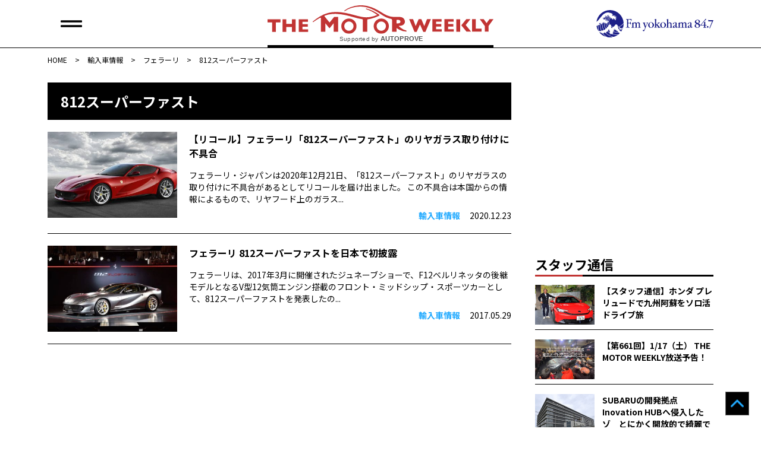

--- FILE ---
content_type: text/html; charset=utf-8
request_url: https://www.google.com/recaptcha/api2/aframe
body_size: 269
content:
<!DOCTYPE HTML><html><head><meta http-equiv="content-type" content="text/html; charset=UTF-8"></head><body><script nonce="oFQR9WSywnvVAAOYSjUizA">/** Anti-fraud and anti-abuse applications only. See google.com/recaptcha */ try{var clients={'sodar':'https://pagead2.googlesyndication.com/pagead/sodar?'};window.addEventListener("message",function(a){try{if(a.source===window.parent){var b=JSON.parse(a.data);var c=clients[b['id']];if(c){var d=document.createElement('img');d.src=c+b['params']+'&rc='+(localStorage.getItem("rc::a")?sessionStorage.getItem("rc::b"):"");window.document.body.appendChild(d);sessionStorage.setItem("rc::e",parseInt(sessionStorage.getItem("rc::e")||0)+1);localStorage.setItem("rc::h",'1769030708853');}}}catch(b){}});window.parent.postMessage("_grecaptcha_ready", "*");}catch(b){}</script></body></html>

--- FILE ---
content_type: text/javascript;charset=UTF-8
request_url: https://s-rtb.send.microad.jp/ad?spot=778a98ad9ca7be22244ffee9498c6b5d&cb=microadCompass.AdRequestor.callback&url=https%3A%2F%2Fautoprove.net%2Fimported-car%2Fferrari%2F812superfast%2F&vo=true&mimes=%5B100%2C300%2C301%2C302%5D&cbt=3719eaedc7d92c019be27268cd&pa=false&ar=false&ver=%5B%22compass.js.v1.20.1%22%5D
body_size: 160
content:
microadCompass.AdRequestor.callback({"spot":"778a98ad9ca7be22244ffee9498c6b5d","sequence":"2","impression_id":"4141710194377850308"})

--- FILE ---
content_type: text/javascript;charset=UTF-8
request_url: https://s-rtb.send.microad.jp/ad?spot=4a99e51cb425cf81a0d4f6837b1a6285&cb=microadCompass.AdRequestor.callback&url=https%3A%2F%2Fautoprove.net%2Fimported-car%2Fferrari%2F812superfast%2F&vo=true&mimes=%5B100%2C300%2C301%2C302%5D&cbt=c9bbcd344aa640019be27268de&pa=false&ar=false&ver=%5B%22compass.js.v1.20.1%22%5D
body_size: 159
content:
microadCompass.AdRequestor.callback({"spot":"4a99e51cb425cf81a0d4f6837b1a6285","sequence":"2","impression_id":"4141510194377850308"})

--- FILE ---
content_type: text/javascript;charset=UTF-8
request_url: https://s-rtb.send.microad.jp/ad?spot=bed703ac3fd867defd3125ce3e46cb03&cb=microadCompass.AdRequestor.callback&url=https%3A%2F%2Fautoprove.net%2Fimported-car%2Fferrari%2F812superfast%2F&vo=true&mimes=%5B100%2C300%2C301%2C302%5D&cbt=8c607cbba73330019be27268e2&pa=false&ar=false&ver=%5B%22compass.js.v1.20.1%22%5D
body_size: 161
content:
microadCompass.AdRequestor.callback({"spot":"bed703ac3fd867defd3125ce3e46cb03","sequence":"2","impression_id":"4141610194377850308"})